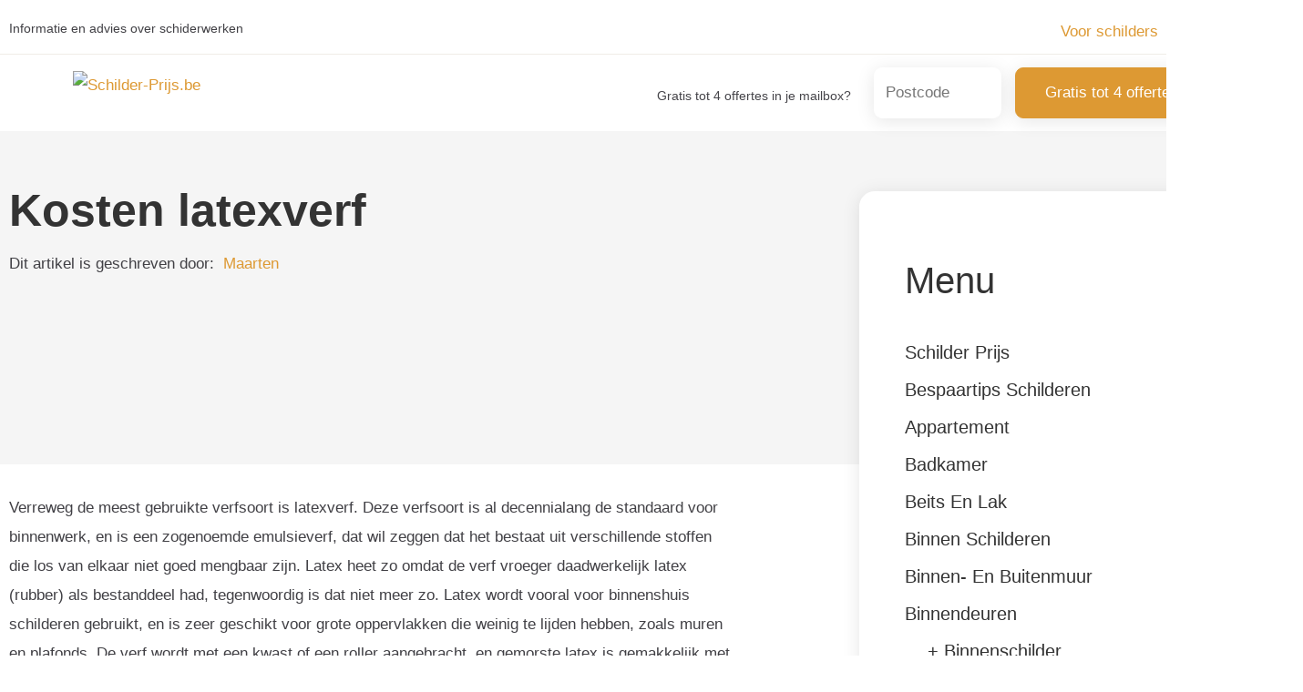

--- FILE ---
content_type: text/html; charset=UTF-8
request_url: https://schilder-prijs.be/kosten-latexverf/
body_size: 9980
content:
<!DOCTYPE html>
<html lang="nl-NL" prefix="og: http://ogp.me/ns#" class="no-js">
   <head>
      <meta charset="UTF-8">
      <meta name="viewport" content="width=device-width">
      <link rel="profile" href="https://gmpg.org/xfn/11">
      <link rel="pingback" href="https://schilder-prijs.be/xmlrpc.php">
      <link href="https://schilder-prijs.be/wp-content/themes/teamoa/assets/css/main_style.css" rel="stylesheet">
      <title>Kosten latexverf - Schilder-Prijs.be</title>
<meta name='robots' content='max-image-preview:large' />

<!-- This site is optimized with the Yoast SEO plugin v9.4 - https://yoast.com/wordpress/plugins/seo/ -->
<link rel="canonical" href="https://schilder-prijs.be/kosten-latexverf/" />
<meta property="og:locale" content="nl_NL" />
<meta property="og:type" content="article" />
<meta property="og:title" content="Kosten latexverf - Schilder-Prijs.be" />
<meta property="og:description" content="Verreweg de meest gebruikte verfsoort is latexverf. Deze verfsoort is al decennialangLees meer" />
<meta property="og:url" content="https://schilder-prijs.be/kosten-latexverf/" />
<meta property="og:site_name" content="Schilder-Prijs.be" />
<meta property="og:image" content="https://schilder-prijs.be/wp-content/uploads/2017/06/verfbakken.jpg" />
<meta property="og:image:secure_url" content="https://schilder-prijs.be/wp-content/uploads/2017/06/verfbakken.jpg" />
<meta name="twitter:card" content="summary" />
<meta name="twitter:description" content="Verreweg de meest gebruikte verfsoort is latexverf. Deze verfsoort is al decennialangLees meer" />
<meta name="twitter:title" content="Kosten latexverf - Schilder-Prijs.be" />
<meta name="twitter:image" content="https://schilder-prijs.be/wp-content/uploads/2017/06/verfbakken.jpg" />
<!-- / Yoast SEO plugin. -->

<link rel="alternate" type="application/rss+xml" title="Schilder-Prijs.be &raquo; feed" href="https://schilder-prijs.be/feed/" />
<link rel="alternate" type="application/rss+xml" title="Schilder-Prijs.be &raquo; reacties feed" href="https://schilder-prijs.be/comments/feed/" />
<link rel="alternate" title="oEmbed (JSON)" type="application/json+oembed" href="https://schilder-prijs.be/wp-json/oembed/1.0/embed?url=https%3A%2F%2Fschilder-prijs.be%2Fkosten-latexverf%2F" />
<link rel="alternate" title="oEmbed (XML)" type="text/xml+oembed" href="https://schilder-prijs.be/wp-json/oembed/1.0/embed?url=https%3A%2F%2Fschilder-prijs.be%2Fkosten-latexverf%2F&#038;format=xml" />
<style id='wp-img-auto-sizes-contain-inline-css'>
img:is([sizes=auto i],[sizes^="auto," i]){contain-intrinsic-size:3000px 1500px}
/*# sourceURL=wp-img-auto-sizes-contain-inline-css */
</style>
<link rel='stylesheet' id='litespeed-cache-dummy-css' href='https://schilder-prijs.be/wp-content/plugins/litespeed-cache/assets/css/litespeed-dummy.css?ver=6.9' media='all' />
<style id='wp-emoji-styles-inline-css'>

	img.wp-smiley, img.emoji {
		display: inline !important;
		border: none !important;
		box-shadow: none !important;
		height: 1em !important;
		width: 1em !important;
		margin: 0 0.07em !important;
		vertical-align: -0.1em !important;
		background: none !important;
		padding: 0 !important;
	}
/*# sourceURL=wp-emoji-styles-inline-css */
</style>
<link rel='stylesheet' id='wp-block-library-css' href='https://schilder-prijs.be/wp-includes/css/dist/block-library/style.min.css?ver=6.9' media='all' />
<style id='wp-block-library-inline-css'>
/*wp_block_styles_on_demand_placeholder:69739653979e3*/
/*# sourceURL=wp-block-library-inline-css */
</style>
<style id='classic-theme-styles-inline-css'>
/*! This file is auto-generated */
.wp-block-button__link{color:#fff;background-color:#32373c;border-radius:9999px;box-shadow:none;text-decoration:none;padding:calc(.667em + 2px) calc(1.333em + 2px);font-size:1.125em}.wp-block-file__button{background:#32373c;color:#fff;text-decoration:none}
/*# sourceURL=/wp-includes/css/classic-themes.min.css */
</style>
<link rel='stylesheet' id='toc-screen-css' href='https://schilder-prijs.be/wp-content/plugins/table-of-contents-plus/screen.min.css?ver=1509' media='all' />
<link rel='stylesheet' id='zonnepanelen-style-css' href='https://schilder-prijs.be/wp-content/themes/teamoa/style.css?ver=1769182803' media='all' />
<link rel='stylesheet' id='fontawesome-icons-css' href='https://schilder-prijs.be/wp-content/plugins/proteuswidgets/bower_components/fontawesome/css/font-awesome.min.css?ver=6.9' media='all' />
<link rel='stylesheet' id='main-styles-css' href='https://schilder-prijs.be/wp-content/plugins/proteuswidgets/main.css?ver=6.9' media='all' />
<script src="https://schilder-prijs.be/wp-content/plugins/responsive-scrolling-tables/js/responsivescrollingtables.js?ver=6.9" id="responsive-scrolling-tables-js"></script>
<script src="https://schilder-prijs.be/wp-includes/js/jquery/jquery.min.js?ver=3.7.1" id="jquery-core-js"></script>
<script src="https://schilder-prijs.be/wp-includes/js/jquery/jquery-migrate.min.js?ver=3.4.1" id="jquery-migrate-js"></script>
<script src="https://schilder-prijs.be/wp-includes/js/underscore.min.js?ver=1.13.7" id="underscore-js"></script>
<script id="main-js-js-extra">
var ProteusWidgetsVars = {"pathToPlugin":"https://schilder-prijs.be/wp-content/plugins/proteuswidgets/"};
//# sourceURL=main-js-js-extra
</script>
<script src="https://schilder-prijs.be/wp-content/plugins/proteuswidgets//assets/js/main.min.js?ver=6.9" id="main-js-js"></script>
<link rel="https://api.w.org/" href="https://schilder-prijs.be/wp-json/" /><link rel="alternate" title="JSON" type="application/json" href="https://schilder-prijs.be/wp-json/wp/v2/pages/89" /><link rel="EditURI" type="application/rsd+xml" title="RSD" href="https://schilder-prijs.be/xmlrpc.php?rsd" />
<meta name="generator" content="WordPress 6.9" />
<link rel='shortlink' href='https://schilder-prijs.be/?p=89' />
         <style type="text/css">
             a:link, a:visited, a:focus, a, a:hover{
				color: #dd9933; 
			 }
			 .buttonga , .btn, .navbar-toggle{
				background-color:#dd9933; 
				border: 1px solid #dd9933;
			 }
			 .buttonga:link, .buttonga:visited{
				background-color:#dd9933; 
				border: 1px solid #dd9933;
			 }
			 .panel-widget-style{
				border-left-color:#dd9933; 
			 }
			 .widget_nav_menu ul > li > a:hover{
				color: #dd9933;
			 }
			 aside#text-15 ul li a:after {
				color: #dd9933; 
			}
			section.banner_sec {
				background:#f5f5f5;

			}
			section.banner_sec .page__title{
				color: #333333;
			}
			section.banner_sec .subtitle{
				color: #333333;
			}
			.sidebar .widget.widget_nav_menu ul li a:hover:after{
				color: #dd9933; 
			}
                        .search_header .page-title{color: #333333; }
         </style>
    <link rel="icon" href="https://schilder-prijs.be/wp-content/uploads/2018/10/favicon.png" sizes="32x32" />
<link rel="icon" href="https://schilder-prijs.be/wp-content/uploads/2018/10/favicon.png" sizes="192x192" />
<link rel="apple-touch-icon" href="https://schilder-prijs.be/wp-content/uploads/2018/10/favicon.png" />
<meta name="msapplication-TileImage" content="https://schilder-prijs.be/wp-content/uploads/2018/10/favicon.png" />
		<style id="wp-custom-css">
			/*footer-right*/
#menu-av > li{   list-style: none !important;
    position: relative !important;
	display: inline-block !important;
padding-right:25px; 
}
/*temp*/
section.banner_sec .page__title{font-size:50px;    line-height: 55px !important;}
section.banner_sec .subtitle{display:none;}
.authorbiohead{margin-top:15px; margin-bottom:15px;}

#comment{width:100%;}
@media screen and (max-width: 760px) {
	.page__title {
    line-height: 30px;
    margin-top: -20px;
}
}
.panel-widget-style{background-color:#eef3f7 !important}

.page__title{padding-top: 40px;}
img.img-fluid.related_post_img.wp-post-image{border-radius:8px;}
section.main_content-area .site-main .wp-post-image{margin-top:-90px !important;}
section.banner_sec .page__title{line-height:65px;}

/*accordion*/
.lightweight-accordion .lightweight-accordion-title {
    display: list-item;
    background: #ffffff !important;
	border-bottom: solid #d4d4d4 1px;}



td {   
    background-color: #fff !important;
	border: 1px solid #e4e4e4;}
th {
    
    background-color: #f0f5fc !important;
	border: 1px solid #d0d3e0;}
h2, .h2 {
    font-size: 23px;
    margin-top: 50px;
	margin-bottom: 30px;}

#ez-toc-container{border:none;}

.sidebar .widget.widget_nav_menu ul li a:after {
	content: "\203A";}
	.logo{padding-top:7px !important;}


/*990px max*/
@media screen and (max-width: 990px) {
	.top_bar{display:none;}
	.header-widgets{display:none;}
	button.buttonga{font-size:11px;}
	section.banner_sec{min-height:50px;}
	section.banner_sec .page__title {line-height:30px;}
	.wp-post-image{height:300px; margin-top:-50px !Important;}
	.subtitle{display:none;}
		.backgrwidget {	padding: 10px 5px 5px 5px!important;}
	.icon-bar{background: #333 !important;}
	.navbar-toggle{background-color: #fff;
    border: 1px solid #fff;}
	.navbar-toggle:hover{background:#e5e5e5;}
		.logo{padding-top:5px !important;}
}

.wp-image-10638{padding-top: 15px;}

/*comments*/
.comment-content{border: solid 1px #c7c7c7;    width: 100%;
    padding: 20px;
width: 95%;
    background: #e0e0e0;}
#comments {padding:30px;width: 100%;
	background: #f2f2f2;
border: 1px solid #dbdbdb;
    border-radius: 8px;
}
.avatar {
   	border-radius: 50px;}
.submit{    background: #615c5c; color:white;
}
.comment-form label {
    font-weight: normal;
	background: transparent !important;}
.comment-form input {
	padding-right:15px;
	padding-left:15px;
	}
.avatar {
    margin-right: 15px;
	margin-top: 15px;}

.comment-metadata{float:right;}
.comment-respond{float:left;}



.page-id-9 .sidebar {display:none;}
.page-id-9 .img-fluid {display:none;}
.page-id-9 .custom-header-part{display:none;}
.page-id-9 .header-widgets{display:none;}
.page-id-9 .my-3 {display:none;}
.page-id-9 .col-12 {display:none !important;}
.page-id-9 .banner_sec{min-height:0px; margin-bottom: 20px}
.page-id-9 .authorbiohead{display:none;}

.page-id-33 .sidebar {display:none;}
.page-id-33 .img-fluid {display:none;}
.page-id-33 .custom-header-part{display:none;}
.page-id-33 .header-widgets{display:none;}
.page-id-33 .my-3 {display:none;}
.page-id-33 .col-12 {display:none !important;}
.page-id-33 .banner_sec{min-height:0px; margin-bottom: 20px}
.page-id-33 .authorbiohead{display:none;}

.page-id-10 .sidebar {display:none;}
.page-id-10 .img-fluid {display:none;}
.page-id-10 .custom-header-part{display:none;}
.page-id-10 .header-widgets{display:none;}
.page-id-10 .my-3 {display:none;}
.page-id-10 .col-12 {display:none !important;}
.page-id-10 .banner_sec{min-height:0px; margin-bottom: 20px}
.page-id-10 .authorbiohead{display:none;}		</style>
		   <link rel="alternate" hreflang="nl-nl" href="https://www.kosten-schildersbedrijf.nl/latexverf/" />
<link rel="alternate" hreflang="nl-be" href="https://schilder-prijs.be/kosten-latexverf/" /> </head>
   <body class="wp-singular page-template-default page page-id-89 wp-custom-logo wp-embed-responsive wp-theme-teamoa">
            <div id="page" class="hfeed site">
         <a class="skip-link screen-reader-text" href="#content">
         Skip to content         </a>
         <section class="top_bar">
            <div class="container">
               <div class="row">
                  <div class="col-sm-6">
                     <!-- Top Tagline from WordPress -->
                     <div class="top__tagline">
                        Informatie en advies over schiderwerken                     </div>
                  </div>
                  <div class="col-sm-6">
                     <!-- Top Menu -->
                     <nav class="top__menu">
                        <div class="menu-csd-container"><ul id="menu-csd" class="top-navigation"><li id="menu-item-13" class="menu-item menu-item-type-post_type menu-item-object-page menu-item-13"><a href="https://schilder-prijs.be/schilder-leads-kopen/">Voor schilders</a></li>
<li id="menu-item-14" class="menu-item menu-item-type-post_type menu-item-object-page menu-item-14"><a href="https://schilder-prijs.be/contact/">Contact</a></li>
<li id="menu-item-286" class="menu-item menu-item-type-custom menu-item-object-custom menu-item-286"><a href="https://www.kosten-schildersbedrijf.nl/">NL</a></li>
</ul></div>                     </nav>
                  </div>
               </div>
            </div>
         </section>
         <section class="header_sec">
            <header class="header">
               <div class="container">
                  <div class="headinner">
                     <!-- Logo -->
                     <div class="logo">
                        <a href="https://schilder-prijs.be">
                        <a href="https://schilder-prijs.be/" class="custom-logo-link" rel="home"><img width="268" height="76" src="https://schilder-prijs.be/wp-content/uploads/2018/10/logo.png" class="custom-logo" alt="Schilder-Prijs.be" decoding="async" /></a>                        </a>
                     </div>
                     <a href="#widget-area" class="navbar-toggle">
                     <span class="navbar-toggle__icon-bar">
                     <span class="icon-bar"></span>
                     <span class="icon-bar"></span>
                     <span class="icon-bar"></span>
                     </span>
                     </a>
                     <div class="searchhead">
                        <form action="/?="><input class="headinputbox" name="s" autocomplete="off" type="text" placeholder="Zoeken.." /></form>
                     </div>
                     <!-- Header Widgets -->
                     <div class="header-widgets">
                        <div class="widget  widget_block widget_text">
<div class="headwid1">
<div class="paper"><img decoding="async" class="wp-image-17737 alignleft" src="https://www.spouwisolatie-info.be/wp-content/uploads/paperplane.png" alt="" width="55" height="55" /></div>
<div class="texthead1">Gratis tot 4 offertes in je mailbox?</div>
</div>
</div><div class="widget  widget_text">			<div class="textwidget"><div class="backgrwidget">
<form class="aanvraagFormulier bottom" method="get" action="/offertes/">
			
			<input class="inputhead" type="text" name="postcode" value="" maxlength="6" autocomplete="off" placeholder="Postcode" style="width:140px; color: black; border-radius: 5px;     padding: 5px 12px;"> <button class="buttonga">Gratis tot 4 offertes</button>
		</form></div></div>
		</div>                     </div>
                  </div>
               </div>
				<!-- Google tag (gtag.js) -->
<script async src="https://www.googletagmanager.com/gtag/js?id=G-1ZY7DTVC76"></script>
<script>
  window.dataLayer = window.dataLayer || [];
  function gtag(){dataLayer.push(arguments);}
  gtag('js', new Date());

  gtag('config', 'G-1ZY7DTVC76');
</script>
            </header>
      </div>
      </header>
      </section>
      </header>
<section class="banner_sec">
	<div class="container">
		<div class="row">
			<div class="col-md-7 mt-5">
				<h1 class="page__title">
					Kosten latexverf				</h1>

				<h2 class="subtitle">
									</h2>
<div class="authorbiohead">
Dit artikel is geschreven door:  <img class="thumbnail" src="https://schilder-prijs.be/wp-content/uploads/maarten.jpg" style="max-width:30px; border-radius:30px;" alt> <a href="https://schilder-prijs.be/author/fsjdk4238vvfds/" title="Maarten">Maarten</a></div>

			</div>

		</div>
	</div>
	</div>
</section>
<section class="main_content-area">
	<div class="container">

		<div class="row">
			<div class="col-lg-7">

				<div id="primary" class="content-area">

					<main id="main" class="site-main">

						<img width="400" height="266" src="https://schilder-prijs.be/wp-content/uploads/2017/06/verfbakken.jpg" class="img-fluid wp-post-image" alt="" decoding="async" fetchpriority="high" srcset="https://schilder-prijs.be/wp-content/uploads/2017/06/verfbakken.jpg 400w, https://schilder-prijs.be/wp-content/uploads/2017/06/verfbakken-300x200.jpg 300w, https://schilder-prijs.be/wp-content/uploads/2017/06/verfbakken-360x240.jpg 360w" sizes="(max-width: 400px) 100vw, 400px" /><p><img decoding="async" class="alignright size-full wp-image-240" src="https://schilder-prijs.be/wp-content/uploads/2017/06/verfbakken.jpg" alt="" width="400" height="266" srcset="https://schilder-prijs.be/wp-content/uploads/2017/06/verfbakken.jpg 400w, https://schilder-prijs.be/wp-content/uploads/2017/06/verfbakken-300x200.jpg 300w, https://schilder-prijs.be/wp-content/uploads/2017/06/verfbakken-360x240.jpg 360w" sizes="(max-width: 400px) 100vw, 400px" />Verreweg de meest gebruikte verfsoort is latexverf. Deze verfsoort is al decennialang de standaard voor binnenwerk, en is een zogenoemde emulsieverf, dat wil zeggen dat het bestaat uit verschillende stoffen die los van elkaar niet goed mengbaar zijn. Latex heet zo omdat de verf vroeger daadwerkelijk latex (rubber) als bestanddeel had, tegenwoordig is dat niet meer zo. Latex wordt vooral voor binnenshuis schilderen gebruikt, en is zeer geschikt voor grote oppervlakken die weinig te lijden hebben, zoals muren en plafonds. De verf wordt met een kwast of een roller aangebracht, en gemorste latex is gemakkelijk met water te verwijderen. Mede hierdoor is latex een favoriete optie voor schilders.</p>
<div class="panel-widget-style" style="padding: 20px; background-color: #f0d3c2;">
<p><strong>*Tip</strong>:</p>
<p>→ Wat kost uitbesteden? <a href="/vrijblijvend-advies/">Vul het formulier in</a> en ontvang <strong>vrijblijvend</strong> tot 6 offertes.</p>
</div>
<div id="toc_container" class="no_bullets"><p class="toc_title">Inhoud</p><ul class="toc_list"><li><a href="#De_kosten_van_latexverf"><span class="toc_number toc_depth_1">1</span> De kosten van latexverf</a></li><li><a href="#Per_uur_of_per_vierkante_meter"><span class="toc_number toc_depth_1">2</span> Per uur of per vierkante meter</a></li><li><a href="#Latex_spuiten_airspray"><span class="toc_number toc_depth_1">3</span> Latex spuiten (airspray)</a></li><li><a href="#Andere_kostenbesparende_trucs"><span class="toc_number toc_depth_1">4</span> Andere kostenbesparende trucs</a></li><li><a href="#Gemakkelijk_offertes_opvragen_met_onze_vergelijkingstool"><span class="toc_number toc_depth_1">5</span> Gemakkelijk offertes opvragen met onze vergelijkingstool</a></li></ul></div>
<h2><span id="De_kosten_van_latexverf">De kosten van latexverf</span></h2>
<p>Voor schilderwerk geldt meestal het gegeven dat latexverf de meest goedkope optie is om. Echter verschilt de ware prijs natuurlijk per merk en zijn er natuurlijk nog andere aspecten die meespelen in de uiteindelijke kostprijs. Zo is het ook vaak nodig om een grondlaag aan te brengen voordat de latexverf aangebracht worden. Het materiaal voor deze grondlaag verschilt ook weer, er zijn even zoveel merken als dat er kleuren zijn. De literprijs van latex fluctueert tussen vijf en elf euro. Je schilder kan daar het beste in adviseren en zal het meest geschikte merk voor de klus selecteren.</p>
<h2><span id="Per_uur_of_per_vierkante_meter">Per uur of per vierkante meter</span></h2>
<p>Zoals gezegd hanteert de schilder meestal een uurtarief tussen de 35 en 45 euro. Maar er is echter ook een andere manier om tot een uiteindelijke prijs overeen te komen. Zo kun je er wellicht over nadenken om een prijs per vierkante meter af te spreken met je vakman. Dit kan vooral voor grotere schilderklussen voordeliger uitvallen. Voor het gemak hebben wij de gemiddelde tarieven die te vinden zijn op het internet voor het aanbrengen van latex even op een rijtje gezet. Zie onderstaande tabel voor de gemiddelde prijs en de verschillende methoden waarmee rekening gehouden dient te worden alvorens de latex aangebracht wordt. Zo is er een verschil tussen de ondergrond en dat zal dan ook invloed hebben op de prijs. Allereerst zijn daar de prijzen voor de meest klassieke vorm van het aanbrengen van latexverf: met een roller en kwast. Dit is een methode die geschikt is op tal van verschillende ondergronden, en dus verreweg het meest gebruikt wordt.</p>
<table>
<tbody>
<tr>
<td width="300"><strong>Waar?</strong></td>
<td width="283"><strong>Gemiddelde kosten per vierkante meter</strong></td>
</tr>
<tr>
<td width="300">Plafonds</td>
<td width="283">Tussen 6 en 9 euro</td>
</tr>
<tr>
<td width="300">Wanden</td>
<td width="283">Tussen 6 en 9 euro</td>
</tr>
</tbody>
</table>
<h2><span id="Latex_spuiten_airspray">Latex spuiten (airspray)</span></h2>
<p>Maar er is ook nog een andere methode voor het aanbrengen van latexverf waarbij ook een prijs per vierkante meter kan worden berekend, namelijk het spuiten van de verf. Dit zorgt voor een gladder, egaler oppervlak en heeft het voordeel dat het werk sneller klaar is en vaak ook goedkoper. Maar ook hier geldt weer: de vakman kan je het best adviseren welke methode het meest geschikt is voor de uit te voeren klus. Hieronder een overzicht van de gemiddelde kosten per vierkante meter voor het spuiten van latex.</p>
<table>
<tbody>
<tr>
<td width="149"><strong>Airless spuiten van:</strong></td>
<td width="189"><strong>Prijs per vierkante meter</strong></td>
<td width="303"><strong>Prijs hangt af van:</strong></td>
</tr>
<tr>
<td width="149">Plafonds</td>
<td width="189">Tussen 5 en 8 euro</td>
<td width="303">Afhankelijk van het oppervlak en eventuele extra kosten</td>
</tr>
<tr>
<td width="149">Wanden</td>
<td width="189">Tussen 5 en 8 euro</td>
<td width="303">Afhankelijk van het oppervlak en eventuele extra kosten</td>
</tr>
</tbody>
</table>
<h2><span id="Andere_kostenbesparende_trucs">Andere kostenbesparende trucs</span></h2>
<p>Geen enkele schilderklus is echt goedkoop, maar er zijn gelukkig genoeg manier om flink te besparen op de uiteindelijke kosten, manieren waar je misschien niet meteen bij nadenkt. Om te beginnen geldt er een gunstig btw-tarief voor al het schilderwerk, mits je huis ouder is dan twee jaar (geen volledige nieuwbouw) en je voor de klus gebruik maakt van een professioneel schildersbedrijf. In dat geval betaal je niet 21 maar zes procent btw over de eindnota, toch een verschil van vijftien procent. Ook kun je ervoor kiezen om de voorbereidende werkzaamheden zelf uit te voeren, bijvoorbeeld het afplakken van de wanden en het vrijmaken van de te schilderen ruimtes. Het combineren van klussen (meerdere ruimtes in een klus) kan ook erg voordelig werken, dan is de schilder eerder geneigd een gunstig prijsje af te spreken. En tot slot is het fiks goedkoper om de (binnen)schilder in de winter te laten komen. Omdat dit een rustige tijd is voor schilders gelden er in die periode vaak gunstige prijzen. Het kan naar verhouding tot wel veertig procent op het eindbedrag schelen.</p>
<h2><span id="Gemakkelijk_offertes_opvragen_met_onze_vergelijkingstool">Gemakkelijk offertes opvragen met onze vergelijkingstool</span></h2>
<p>En dan is er nog onze hoogst eigen vergelijkingstool. Met dit hulpmiddel zoek je gemakkelijk op hoeveel een schilderklus kost. De tool is volledig vrijblijvend en gratis te gebruiken, het enige wat je in dient te vullen is je locatie en je specifieke wensen. Vervolgens nemen de bedrijven zelf contact met je op door middel van het sturen van een offerte. Deze kun je dan in alle rust objectief doornemen tot je een geschikte en voordelige kandidaat gevonden hebt voor het schilderwerk aan jouw huis.</p>
					</main>
				</div>
			</div>
			<div class="col-lg-1"></div>
			<div class="col-lg-4">
				<div class="sidebar">
						<div id="secondary" class="secondary">
		
		
					<div id="widget-area" class="widget-area" role="complementary">
				<aside id="nav_menu-3" class="widget widget_nav_menu"><h2 class="widget-title">Menu</h2><nav class="menu-243-container" aria-label="Menu"><ul id="menu-243" class="menu"><li id="menu-item-192" class="menu-item menu-item-type-post_type menu-item-object-page menu-item-home menu-item-192"><a href="https://schilder-prijs.be/">Schilder prijs</a></li>
<li id="menu-item-146" class="menu-item menu-item-type-post_type menu-item-object-page menu-item-146"><a href="https://schilder-prijs.be/bespaartips-schilderen/">Bespaartips schilderen</a></li>
<li id="menu-item-148" class="menu-item menu-item-type-post_type menu-item-object-page menu-item-148"><a href="https://schilder-prijs.be/kosten-appartement-verven/">Appartement</a></li>
<li id="menu-item-149" class="menu-item menu-item-type-post_type menu-item-object-page menu-item-149"><a href="https://schilder-prijs.be/kosten-badkamer-schilderen/">Badkamer</a></li>
<li id="menu-item-150" class="menu-item menu-item-type-post_type menu-item-object-page menu-item-150"><a href="https://schilder-prijs.be/kosten-beits-en-lak/">Beits en lak</a></li>
<li id="menu-item-151" class="menu-item menu-item-type-post_type menu-item-object-page menu-item-151"><a href="https://schilder-prijs.be/kosten-binnen-schilderen/">Binnen schilderen</a></li>
<li id="menu-item-152" class="menu-item menu-item-type-post_type menu-item-object-page menu-item-152"><a href="https://schilder-prijs.be/kosten-binnen-en-buitenmuur/">Binnen- en buitenmuur</a></li>
<li id="menu-item-153" class="menu-item menu-item-type-post_type menu-item-object-page menu-item-153"><a href="https://schilder-prijs.be/binnendeuren/">Binnendeuren</a></li>
<li id="menu-item-154" class="menu-item menu-item-type-post_type menu-item-object-page menu-item-has-children menu-item-154"><a href="https://schilder-prijs.be/kosten-binnenschilder/">+ Binnenschilder</a>
<ul class="sub-menu">
	<li id="menu-item-163" class="menu-item menu-item-type-post_type menu-item-object-page menu-item-163"><a href="https://schilder-prijs.be/kosten-hal-schilderen/">Hal</a></li>
	<li id="menu-item-182" class="menu-item menu-item-type-post_type menu-item-object-page menu-item-182"><a href="https://schilder-prijs.be/kosten-toilet-schilderen/">Toilet</a></li>
	<li id="menu-item-165" class="menu-item menu-item-type-post_type menu-item-object-page menu-item-165"><a href="https://schilder-prijs.be/kosten-keuken-schilderen/">Keuken</a></li>
	<li id="menu-item-180" class="menu-item menu-item-type-post_type menu-item-object-page menu-item-180"><a href="https://schilder-prijs.be/kosten-slaapkamer-schilderen/">Slaapkamer</a></li>
	<li id="menu-item-187" class="menu-item menu-item-type-post_type menu-item-object-page menu-item-187"><a href="https://schilder-prijs.be/kosten-woonkamer-schilderen/">Woonkamer</a></li>
	<li id="menu-item-174" class="menu-item menu-item-type-post_type menu-item-object-page menu-item-174"><a href="https://schilder-prijs.be/kosten-schilder-acryl/">Acryl</a></li>
	<li id="menu-item-172" class="menu-item menu-item-type-post_type menu-item-object-page menu-item-172"><a href="https://schilder-prijs.be/prijzen-plafond-schilderen/">Plafond</a></li>
	<li id="menu-item-189" class="menu-item menu-item-type-post_type menu-item-object-page menu-item-189"><a href="https://schilder-prijs.be/kosten-zolder-schilderen/">Zolder</a></li>
	<li id="menu-item-183" class="menu-item menu-item-type-post_type menu-item-object-page menu-item-183"><a href="https://schilder-prijs.be/kosten-trap-schilderen/">Trap</a></li>
</ul>
</li>
<li id="menu-item-155" class="menu-item menu-item-type-post_type menu-item-object-page menu-item-has-children menu-item-155"><a href="https://schilder-prijs.be/kosten-buiten-schilderen/">+ Buiten schilderen</a>
<ul class="sub-menu">
	<li id="menu-item-157" class="menu-item menu-item-type-post_type menu-item-object-page menu-item-157"><a href="https://schilder-prijs.be/kosten-dakkapel-schilderen/">Dakkapel schilderen</a></li>
	<li id="menu-item-158" class="menu-item menu-item-type-post_type menu-item-object-page menu-item-158"><a href="https://schilder-prijs.be/kosten-dakrand-schilderen/">Dakrand</a></li>
</ul>
</li>
<li id="menu-item-156" class="menu-item menu-item-type-post_type menu-item-object-page menu-item-156"><a href="https://schilder-prijs.be/kosten-buitenschilder/">Buitenschilder</a></li>
<li id="menu-item-159" class="menu-item menu-item-type-post_type menu-item-object-page menu-item-159"><a href="https://schilder-prijs.be/kosten-dekkende-verf/">Dekkende verf</a></li>
<li id="menu-item-162" class="menu-item menu-item-type-post_type menu-item-object-page menu-item-162"><a href="https://schilder-prijs.be/kosten-grondverf/">Grondverf</a></li>
<li id="menu-item-166" class="menu-item menu-item-type-post_type menu-item-object-page menu-item-166"><a href="https://schilder-prijs.be/prijzen-kozijnen-schilderen/">Kozijnen</a></li>
<li id="menu-item-167" class="menu-item menu-item-type-post_type menu-item-object-page current-menu-item page_item page-item-89 current_page_item menu-item-167"><a href="https://schilder-prijs.be/kosten-latexverf/" aria-current="page">Latexverf</a></li>
<li id="menu-item-168" class="menu-item menu-item-type-post_type menu-item-object-page menu-item-168"><a href="https://schilder-prijs.be/meubels/">Meubels</a></li>
<li id="menu-item-171" class="menu-item menu-item-type-post_type menu-item-object-page menu-item-171"><a href="https://schilder-prijs.be/kosten-onderhoudsabonnement/">Onderhouds</a></li>
<li id="menu-item-173" class="menu-item menu-item-type-post_type menu-item-object-page menu-item-173"><a href="https://schilder-prijs.be/kosten-sauswerk/">Sauswerk</a></li>
<li id="menu-item-175" class="menu-item menu-item-type-post_type menu-item-object-page menu-item-175"><a href="https://schilder-prijs.be/kosten-schilder-biologisch/">Biologisch</a></li>
<li id="menu-item-176" class="menu-item menu-item-type-post_type menu-item-object-page menu-item-176"><a href="https://schilder-prijs.be/kosten-schilder-per-uur/">Per uur</a></li>
<li id="menu-item-178" class="menu-item menu-item-type-post_type menu-item-object-page menu-item-178"><a href="https://schilder-prijs.be/kosten-schilder-zwart/">Zwart</a></li>
<li id="menu-item-179" class="menu-item menu-item-type-post_type menu-item-object-page menu-item-179"><a href="https://schilder-prijs.be/kosten-schilderwerk/">Schilderwerk</a></li>
<li id="menu-item-181" class="menu-item menu-item-type-post_type menu-item-object-page menu-item-181"><a href="https://schilder-prijs.be/kosten-spuitwerk/">Spuitwerk</a></li>
<li id="menu-item-184" class="menu-item menu-item-type-post_type menu-item-object-page menu-item-184"><a href="https://schilder-prijs.be/kosten-verf/">Kosten verf</a></li>
<li id="menu-item-185" class="menu-item menu-item-type-post_type menu-item-object-page menu-item-185"><a href="https://schilder-prijs.be/voordeur/">Voordeur</a></li>
<li id="menu-item-186" class="menu-item menu-item-type-post_type menu-item-object-page menu-item-186"><a href="https://schilder-prijs.be/kosten-winterschilder/">Winterschilder</a></li>
<li id="menu-item-190" class="menu-item menu-item-type-post_type menu-item-object-page menu-item-190"><a href="https://schilder-prijs.be/mogelijkheden-verfsoorten/">Verfsoorten</a></li>
<li id="menu-item-194" class="menu-item menu-item-type-post_type menu-item-object-page menu-item-194"><a href="https://schilder-prijs.be/verlaagd-btw-tarief/">Verlaagd btw</a></li>
<li id="menu-item-177" class="menu-item menu-item-type-post_type menu-item-object-page menu-item-has-children menu-item-177"><a href="https://schilder-prijs.be/kosten-schilder-zakelijk/">+ Zakelijk</a>
<ul class="sub-menu">
	<li id="menu-item-164" class="menu-item menu-item-type-post_type menu-item-object-page menu-item-164"><a href="https://schilder-prijs.be/kosten-kantoor-schilderen/">Kantoor</a></li>
	<li id="menu-item-188" class="menu-item menu-item-type-post_type menu-item-object-page menu-item-188"><a href="https://schilder-prijs.be/kosten-zakelijk-schilderwerk/">Zakelijk schilderwerk</a></li>
</ul>
</li>
<li id="menu-item-195" class="menu-item menu-item-type-post_type menu-item-object-page menu-item-195"><a href="https://schilder-prijs.be/waar-bestaat-een-schilder-offerte-uit/">Schilder offerte</a></li>
<li id="menu-item-193" class="menu-item menu-item-type-post_type menu-item-object-page menu-item-193"><a href="https://schilder-prijs.be/offertes/">Offertes</a></li>
</ul></nav></aside>			</div>
			</div>

				</div>
			</div>
		</div>
	
<div class="row custom-header-part">
<div class="col-lg-12">
<!-- Header Widgets -->
                     <div class="header-widgets">
                        <div class="widget  widget_block"><div class="headwid1">
<div class="paper"><img decoding="async" class="wp-image-17737 alignleft" src="/wp-content/uploads/paperplane.png" alt="" width="55" height="55" /></div>
<div class="texthead1">Gratis tot 4 offertes in je mailbox?</div>
</div></div><div class="widget  widget_text">			<div class="textwidget"><div class="backgrwidget">
<form class="aanvraagFormulier bottom" method="get" action="/offertes/">
			
			<input class="inputhead" type="text" name="postcode" value="" maxlength="6" autocomplete="off" placeholder="Postcode" style="width:140px; color: black; border-radius: 5px;     padding: 5px 12px;"> <button class="buttonga">Gratis tot 4 offertes</button>
		</form></div></div>
		</div>                     </div>
</div>
</div>
				
	</div>

</section>

</div>
	<footer id="colophon" class="site-footer footer">
		<div class="footer-top">
			<div class="container">
			<div class="row">
				<div class="col-xs-12  col-md-3">
				<div id="footer-sidebar1">
<aside id="block-4" class="widget widget_block widget_media_image">
<figure class="wp-block-image size-full"><img loading="lazy" decoding="async" width="268" height="76" src="https://schilder-prijs.be/wp-content/uploads/2018/10/logo.png" alt="" class="wp-image-310"/></figure>
</aside></div>
				</div>
				<div class="col-xs-12  col-md-3">
				<div id="footer-sidebar2">
<aside id="nav_menu-2" class="widget widget_nav_menu"><h3 class="widget-title">Over ons:</h3><nav class="menu-csd-container" aria-label="Over ons:"><ul id="menu-csd-1" class="menu"><li class="menu-item menu-item-type-post_type menu-item-object-page menu-item-13"><a href="https://schilder-prijs.be/schilder-leads-kopen/">Voor schilders</a></li>
<li class="menu-item menu-item-type-post_type menu-item-object-page menu-item-14"><a href="https://schilder-prijs.be/contact/">Contact</a></li>
<li class="menu-item menu-item-type-custom menu-item-object-custom menu-item-286"><a href="https://www.kosten-schildersbedrijf.nl/">NL</a></li>
</ul></nav></aside></div>
				</div>
				<div class="col-xs-12  col-md-3">
				<div id="footer-sidebar3">
</div>
				</div>
				<div class="col-xs-12  col-md-3">
				<div id="footer-sidebar4">
</div>
				</div>
			</div>
</div>
		</div>
		<div class="footer-bottom">
		    <div class="container">
			   <div class="col-md-6">
				<div class="footer_left">
				<div class="site-info">
									<a href="/" class="imprint">
				Schilder-Prijs.be				
			</a>|  Alle rechten voorbehouden - © 2008 - 2026			
		</div>

				</div>
			   </div>
			   <div class="col-md-6">
			   <div class="footer_right">
			   <div id="footer-bottom-right">
			   </div>
			   </div>
			   </div>
			</div>
		</div>
		<div class="container">
			
		</div>
		<div class="container">
			<div class="row col-12">
		</div>
		</div>
	</footer>
</div>

<script type="speculationrules">
{"prefetch":[{"source":"document","where":{"and":[{"href_matches":"/*"},{"not":{"href_matches":["/wp-*.php","/wp-admin/*","/wp-content/uploads/*","/wp-content/*","/wp-content/plugins/*","/wp-content/themes/teamoa/*","/*\\?(.+)"]}},{"not":{"selector_matches":"a[rel~=\"nofollow\"]"}},{"not":{"selector_matches":".no-prefetch, .no-prefetch a"}}]},"eagerness":"conservative"}]}
</script>
<script id="toc-front-js-extra">
var tocplus = {"visibility_show":"toon","visibility_hide":"verberg","visibility_hide_by_default":"1","width":"Auto"};
//# sourceURL=toc-front-js-extra
</script>
<script src="https://schilder-prijs.be/wp-content/plugins/table-of-contents-plus/front.min.js?ver=1509" id="toc-front-js"></script>
<script id="wp-emoji-settings" type="application/json">
{"baseUrl":"https://s.w.org/images/core/emoji/17.0.2/72x72/","ext":".png","svgUrl":"https://s.w.org/images/core/emoji/17.0.2/svg/","svgExt":".svg","source":{"concatemoji":"https://schilder-prijs.be/wp-includes/js/wp-emoji-release.min.js?ver=6.9"}}
</script>
<script type="module">
/*! This file is auto-generated */
const a=JSON.parse(document.getElementById("wp-emoji-settings").textContent),o=(window._wpemojiSettings=a,"wpEmojiSettingsSupports"),s=["flag","emoji"];function i(e){try{var t={supportTests:e,timestamp:(new Date).valueOf()};sessionStorage.setItem(o,JSON.stringify(t))}catch(e){}}function c(e,t,n){e.clearRect(0,0,e.canvas.width,e.canvas.height),e.fillText(t,0,0);t=new Uint32Array(e.getImageData(0,0,e.canvas.width,e.canvas.height).data);e.clearRect(0,0,e.canvas.width,e.canvas.height),e.fillText(n,0,0);const a=new Uint32Array(e.getImageData(0,0,e.canvas.width,e.canvas.height).data);return t.every((e,t)=>e===a[t])}function p(e,t){e.clearRect(0,0,e.canvas.width,e.canvas.height),e.fillText(t,0,0);var n=e.getImageData(16,16,1,1);for(let e=0;e<n.data.length;e++)if(0!==n.data[e])return!1;return!0}function u(e,t,n,a){switch(t){case"flag":return n(e,"\ud83c\udff3\ufe0f\u200d\u26a7\ufe0f","\ud83c\udff3\ufe0f\u200b\u26a7\ufe0f")?!1:!n(e,"\ud83c\udde8\ud83c\uddf6","\ud83c\udde8\u200b\ud83c\uddf6")&&!n(e,"\ud83c\udff4\udb40\udc67\udb40\udc62\udb40\udc65\udb40\udc6e\udb40\udc67\udb40\udc7f","\ud83c\udff4\u200b\udb40\udc67\u200b\udb40\udc62\u200b\udb40\udc65\u200b\udb40\udc6e\u200b\udb40\udc67\u200b\udb40\udc7f");case"emoji":return!a(e,"\ud83e\u1fac8")}return!1}function f(e,t,n,a){let r;const o=(r="undefined"!=typeof WorkerGlobalScope&&self instanceof WorkerGlobalScope?new OffscreenCanvas(300,150):document.createElement("canvas")).getContext("2d",{willReadFrequently:!0}),s=(o.textBaseline="top",o.font="600 32px Arial",{});return e.forEach(e=>{s[e]=t(o,e,n,a)}),s}function r(e){var t=document.createElement("script");t.src=e,t.defer=!0,document.head.appendChild(t)}a.supports={everything:!0,everythingExceptFlag:!0},new Promise(t=>{let n=function(){try{var e=JSON.parse(sessionStorage.getItem(o));if("object"==typeof e&&"number"==typeof e.timestamp&&(new Date).valueOf()<e.timestamp+604800&&"object"==typeof e.supportTests)return e.supportTests}catch(e){}return null}();if(!n){if("undefined"!=typeof Worker&&"undefined"!=typeof OffscreenCanvas&&"undefined"!=typeof URL&&URL.createObjectURL&&"undefined"!=typeof Blob)try{var e="postMessage("+f.toString()+"("+[JSON.stringify(s),u.toString(),c.toString(),p.toString()].join(",")+"));",a=new Blob([e],{type:"text/javascript"});const r=new Worker(URL.createObjectURL(a),{name:"wpTestEmojiSupports"});return void(r.onmessage=e=>{i(n=e.data),r.terminate(),t(n)})}catch(e){}i(n=f(s,u,c,p))}t(n)}).then(e=>{for(const n in e)a.supports[n]=e[n],a.supports.everything=a.supports.everything&&a.supports[n],"flag"!==n&&(a.supports.everythingExceptFlag=a.supports.everythingExceptFlag&&a.supports[n]);var t;a.supports.everythingExceptFlag=a.supports.everythingExceptFlag&&!a.supports.flag,a.supports.everything||((t=a.source||{}).concatemoji?r(t.concatemoji):t.wpemoji&&t.twemoji&&(r(t.twemoji),r(t.wpemoji)))});
//# sourceURL=https://schilder-prijs.be/wp-includes/js/wp-emoji-loader.min.js
</script>
</body>
</html>
